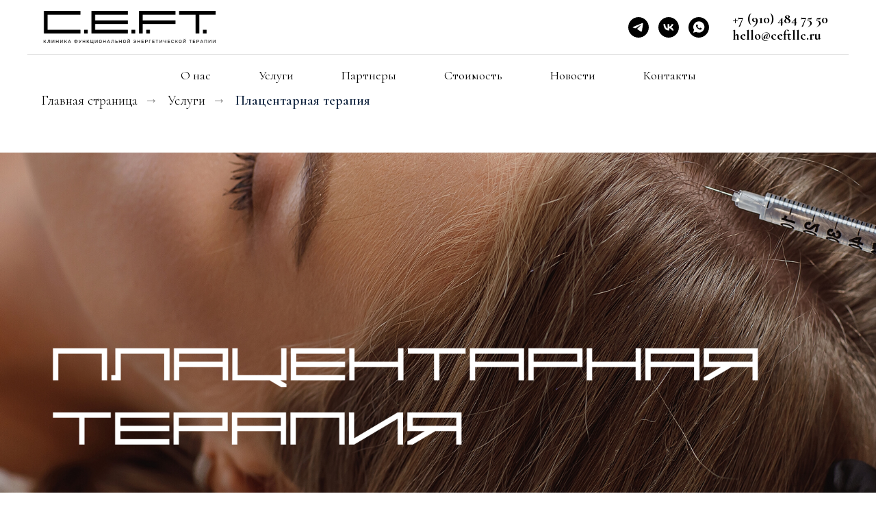

--- FILE ---
content_type: text/html; charset=UTF-8
request_url: https://ceftllc.ru/placenta
body_size: 13051
content:
<!DOCTYPE html> <html> <head> <meta charset="utf-8" /> <meta http-equiv="Content-Type" content="text/html; charset=utf-8" /> <meta name="viewport" content="width=device-width, initial-scale=1.0" /> <!--metatextblock--> <title> Плацентарная терапия — в Москве | C.E.F.T. </title> <meta name="description" content="Процедура плацентарная терапия препаратами «Лаеннек», «Мэлсмон», Curacen. Узнайте цену и запишитесь на сайте или по телефону: +7 (910) 484-75-50" /> <meta property="og:url" content="https://ceftllc.ru/placenta" /> <meta property="og:title" content="Плацентарная терапия" /> <meta property="og:description" content="" /> <meta property="og:type" content="website" /> <meta property="og:image" content="https://thb.tildacdn.com/tild3138-3466-4464-a638-343737353531/-/resize/504x/_CEFT___2.png" /> <link rel="canonical" href="https://ceftllc.ru/placenta"> <!--/metatextblock--> <meta name="format-detection" content="telephone=no" /> <meta http-equiv="x-dns-prefetch-control" content="on"> <link rel="dns-prefetch" href="https://ws.tildacdn.com"> <link rel="dns-prefetch" href="https://static.tildacdn.com"> <link rel="shortcut icon" href="https://static.tildacdn.com/tild3134-3137-4733-b965-363364313362/_CEFT___1_1.png" type="image/x-icon" /> <!-- Assets --> <script src="https://neo.tildacdn.com/js/tilda-fallback-1.0.min.js" async charset="utf-8"></script> <link rel="stylesheet" href="https://static.tildacdn.com/css/tilda-grid-3.0.min.css" type="text/css" media="all" onerror="this.loaderr='y';"/> <link rel="stylesheet" href="https://static.tildacdn.com/ws/project7985150/tilda-blocks-page40670279.min.css?t=1752857104" type="text/css" media="all" onerror="this.loaderr='y';" /> <link rel="preconnect" href="https://fonts.gstatic.com"> <link href="https://fonts.googleapis.com/css2?family=Cormorant:wght@300;400;500;600;700&subset=latin,cyrillic" rel="stylesheet"> <link rel="stylesheet" href="https://static.tildacdn.com/css/tilda-forms-1.0.min.css" type="text/css" media="all" onerror="this.loaderr='y';" /> <script nomodule src="https://static.tildacdn.com/js/tilda-polyfill-1.0.min.js" charset="utf-8"></script> <script type="text/javascript">function t_onReady(func) {if(document.readyState!='loading') {func();} else {document.addEventListener('DOMContentLoaded',func);}}
function t_onFuncLoad(funcName,okFunc,time) {if(typeof window[funcName]==='function') {okFunc();} else {setTimeout(function() {t_onFuncLoad(funcName,okFunc,time);},(time||100));}}function t_throttle(fn,threshhold,scope) {return function() {fn.apply(scope||this,arguments);};}</script> <script src="https://static.tildacdn.com/js/jquery-1.10.2.min.js" charset="utf-8" onerror="this.loaderr='y';"></script> <script src="https://static.tildacdn.com/js/tilda-scripts-3.0.min.js" charset="utf-8" defer onerror="this.loaderr='y';"></script> <script src="https://static.tildacdn.com/ws/project7985150/tilda-blocks-page40670279.min.js?t=1752857104" charset="utf-8" async onerror="this.loaderr='y';"></script> <script src="https://static.tildacdn.com/js/tilda-lazyload-1.0.min.js" charset="utf-8" async onerror="this.loaderr='y';"></script> <script src="https://static.tildacdn.com/js/hammer.min.js" charset="utf-8" async onerror="this.loaderr='y';"></script> <script src="https://static.tildacdn.com/js/tilda-forms-1.0.min.js" charset="utf-8" async onerror="this.loaderr='y';"></script> <script src="https://static.tildacdn.com/js/tilda-menu-1.0.min.js" charset="utf-8" async onerror="this.loaderr='y';"></script> <script src="https://static.tildacdn.com/js/tilda-skiplink-1.0.min.js" charset="utf-8" async onerror="this.loaderr='y';"></script> <script src="https://static.tildacdn.com/js/tilda-events-1.0.min.js" charset="utf-8" async onerror="this.loaderr='y';"></script> <!-- nominify begin --><script type="application/ld+json">
{
	"@context": "http://schema.org/",
	"@type": "Organization",
	"name": "C.E.F.T",
	"logo": "https://static.tildacdn.com/tild3861-6636-4738-b634-353034366164/_CEFT___1.png",
	"url": "https://ceftllc.ru/",
	"address": {
		"@type": "PostalAddress",
		"streetAddress": "ул. Пречистенка, д. 33/19, стр.1",
		"addressLocality": "Москва",
		"postalCode": "119034",
		"addressCountry": "Russian Federation"
	}
}
</script> <script type="application/ld+json">
{
	"@context": "http://schema.org/",
	"@type": "LocalBusiness",
	"name": "C.E.F.T",
	"image": "https://static.tildacdn.com/tild3861-6636-4738-b634-353034366164/_CEFT___1.png",
	"telephone": "+7 (910) 484-75-50",
	"url": "https://ceftllc.ru/",
	"address": {
		"@type": "PostalAddress",
		"streetAddress": "ул. Весенняя, д. 2, корпус 6, 1 этаж",
		"addressLocality": "р/п Заречье",
		"addressRegion": "Московская область",
		"postalCode": "143085",
		"addressCountry": "Russian Federation"
	},
	"openingHoursSpecification": [
		{
			"@type": "OpeningHoursSpecification",
			"dayOfWeek": ["Monday", "Tuesday", "Wednesday", "Thursday", "Friday", "Saturday", "Sunday"],
			"opens": "08:30",
			"closes": "20:29"
		}
	]
}
</script> <script type="application/ld+json">
{
	"@context": "http://schema.org/",
	"@type": "Product",
	"name": "Эндосфера лица",
	"image": "https://static.tildacdn.com/tild3139-3838-4663-b732-316134643934/Frame_19.png",
	"description": "Эндосфера-терапия – инновационная методика коррекции фигуры, решения проблем целлюлита, улучшения кровообращения и лимфотока.",
	"brand": {
		"@type": "Brand",
		"name": "CEFT"
	},
	"offers": {
		"@type": "Offer",
		"priceCurrency": "RUB",
		"price": "5500",
		"url": "https://ceftllc.ru/endosphera",
		"itemCondition": "https://schema.org/NewCondition"
	}
}
</script> <script type="application/ld+json">
{
	"@context": "http://schema.org/",
	"@type": "Product",
	"name": "Эндосфера тела",
	"image": "https://optim.tildacdn.com/tild3264-6332-4539-b165-363465343730/-/format/webp/Frame_20.png",
	"description": "Эндосфера-терапия – инновационная методика коррекции фигуры, решения проблем целлюлита, улучшения кровообращения и лимфотока.",
	"brand": {
		"@type": "Brand",
		"name": "CEFT"
	},
	"offers": {
		"@type": "Offer",
		"priceCurrency": "RUB",
		"price": "7500",
		"url": "https://ceftllc.ru/endosphera/endosphera-tela",
		"itemCondition": "https://schema.org/NewCondition"
	}
}
</script> <script type="application/ld+json">
{
	"@context": "http://schema.org/",
	"@type": "Product",
	"name": "Лазерная эпиляция бикини",
	"image": "https://static.tildacdn.com/tild3130-3766-4338-b866-646437383632/Frame_22.png",
	"description": "Инновационная лазерная система с технологией комбинации трёх длин волн (александрит, диод и неодим) в одном луче Soprano Titanium — это передовая технология в решении проблемы удаления лишних волос.",
	"brand": {
		"@type": "Brand",
		"name": "CEFT"
	},
	"offers": {
		"@type": "Offer",
		"priceCurrency": "RUB",
		"price": "2800",
		"url": "https://ceftllc.ru/epilyacia/epilyacia-bikini",
		"itemCondition": "https://schema.org/NewCondition"
	}
}
</script> <script type="application/ld+json">
{
	"@context": "http://schema.org/",
	"@type": "Product",
	"name": "Лазерная эпиляция лица",
	"image": "https://static.tildacdn.com/tild3162-3030-4264-b835-333233623130/Frame_24.png",
	"description": "Инновационная лазерная система с технологией комбинации трёх длин волн (александрит, диод и неодим) в одном луче Soprano Titanium — это передовая технология в решении проблемы удаления лишних волос.",
	"brand": {
		"@type": "Brand",
		"name": "CEFT"
	},
	"offers": {
		"@type": "Offer",
		"priceCurrency": "RUB",
		"price": "1000",
		"url": "https://ceftllc.ru/epilyacia/epilyacia-lica",
		"itemCondition": "https://schema.org/NewCondition"
	}
}
</script> <script type="application/ld+json">
{
	"@context": "http://schema.org/",
	"@type": "Product",
	"name": "Лазерная эпиляция ног",
	"image": "https://static.tildacdn.com/tild6136-3966-4031-a532-316635663962/Frame_23.png",
	"description": "Инновационная лазерная система с технологией комбинации трёх длин волн (александрит, диод и неодим) в одном луче Soprano Titanium — это передовая технология в решении проблемы удаления лишних волос.",
	"brand": {
		"@type": "Brand",
		"name": "CEFT"
	},
	"offers": {
		"@type": "Offer",
		"priceCurrency": "RUB",
		"price": "1000",
		"url": "https://ceftllc.ru/epilyacia/epilyacia-nog",
		"itemCondition": "https://schema.org/NewCondition"
	}
}
</script> <script type="application/ld+json">
{
	"@context": "http://schema.org/",
	"@type": "Product",
	"name": "Лазерная эпиляция подмышек",
	"image": "https://static.tildacdn.com/tild3961-3038-4034-a137-316362303262/Frame_28.png",
	"description": "Инновационная лазерная система с технологией комбинации трёх длин волн (александрит, диод и неодим) в одном луче Soprano Titanium — это передовая технология в решении проблемы удаления лишних волос.",
	"brand": {
		"@type": "Brand",
		"name": "CEFT"
	},
	"offers": {
		"@type": "Offer",
		"priceCurrency": "RUB",
		"price": "3000",
		"url": "https://ceftllc.ru/epilyacia/epilyacia-podmushek",
		"itemCondition": "https://schema.org/NewCondition"
	}
}
</script> <script type="application/ld+json">
{
	"@context": "http://schema.org/",
	"@type": "Product",
	"name": "Лазерная эпиляция тела",
	"image": "https://static.tildacdn.com/tild6238-3434-4336-a331-646331643163/Frame_20.png",
	"description": "Инновационная лазерная система с технологией комбинации трёх длин волн (александрит, диод и неодим) в одном луче Soprano Titanium — это передовая технология в решении проблемы удаления лишних волос.",
	"brand": {
		"@type": "Brand",
		"name": "CEFT"
	},
	"offers": {
		"@type": "Offer",
		"priceCurrency": "RUB",
		"price": "1500.02",
		"url": "https://ceftllc.ru/epilyacia/epilyacia-tela",
		"itemCondition": "https://schema.org/NewCondition"
	}
}
</script> <script type="application/ld+json">
{
	"@context": "http://schema.org/",
	"@type": "Product",
	"name": "Лазерная эпиляция рук",
	"image": "https://static.tildacdn.com/tild3163-6137-4463-b165-646131313630/Frame_26.png",
	"description": "Инновационная лазерная система с технологией комбинации трёх длин волн (александрит, диод и неодим) в одном луче Soprano Titanium — это передовая технология в решении проблемы удаления лишних волос.",
	"brand": {
		"@type": "Brand",
		"name": "CEFT"
	},
	"offers": {
		"@type": "Offer",
		"priceCurrency": "RUB",
		"price": "5000",
		"url": "https://ceftllc.ru/epilyacia/epilyacia-ruk",
		"itemCondition": "https://schema.org/NewCondition"
	}
}
</script> <script type="application/ld+json">
{
	"@context": "http://schema.org/",
	"@type": "Product",
	"name": "Лазерная эпиляция над губой",
	"image": "https://static.tildacdn.com/tild6134-3033-4636-b437-303039373539/Frame_27.png",
	"description": "Инновационная лазерная система с технологией комбинации трёх длин волн (александрит, диод и неодим) в одном луче Soprano Titanium — это передовая технология в решении проблемы удаления лишних волос.",
	"brand": {
		"@type": "Brand",
		"name": "CEFT"
	},
	"offers": {
		"@type": "Offer",
		"priceCurrency": "RUB",
		"price": "1800",
		"url": "https://ceftllc.ru/epilyacia/epilyacia-nad-guboy",
		"itemCondition": "https://schema.org/NewCondition"
	}
}
</script> <script type="application/ld+json">
{
	"@context": "http://schema.org/",
	"@type": "Product",
	"name": "Дермадроп",
	"image": "https://static.tildacdn.com/tild3764-3330-4737-b731-656462356639/15_.png",
	"description": "Dermadrop — единственная доказанная технология, которая позволяет вводить гиалуроновую кислоту, витамины и активные ингредиенты в глубокие слои кожи без инъекций.",
	"brand": {
		"@type": "Brand",
		"name": "CEFT"
	},
	"offers": {
		"@type": "Offer",
		"priceCurrency": "RUB",
		"price": "1500",
		"url": "https://ceftllc.ru/dermadrop",
		"itemCondition": "https://schema.org/NewCondition"
	}
}
</script> <script type="application/ld+json">
{
	"@context": "http://schema.org/",
	"@type": "Product",
	"name": "Пилатес",
	"image": "https://optim.tildacdn.com/tild6637-6665-4363-b164-653131303730/-/format/webp/17_.png",
	"description": "Регулярные тренировки помогут Вам укрепить мышечный корсет, улучшить осанку, повысить гибкость, координацию и выносливость, привести тело в форму.",
	"brand": {
		"@type": "Brand",
		"name": "CEFT"
	},
	"offers": {
		"@type": "Offer",
		"priceCurrency": "RUB",
		"price": "4000",
		"url": "https://ceftllc.ru/pilates",
		"itemCondition": "https://schema.org/NewCondition"
	}
}
</script><!-- nominify end --><script type="text/javascript">window.dataLayer=window.dataLayer||[];</script> <!-- Google Tag Manager --> <script type="text/javascript">(function(w,d,s,l,i){w[l]=w[l]||[];w[l].push({'gtm.start':new Date().getTime(),event:'gtm.js'});var f=d.getElementsByTagName(s)[0],j=d.createElement(s),dl=l!='dataLayer'?'&l='+l:'';j.async=true;j.src='https://www.googletagmanager.com/gtm.js?id='+i+dl;f.parentNode.insertBefore(j,f);})(window,document,'script','dataLayer','GTM-K44XF5ZZ');</script> <!-- End Google Tag Manager --> <script type="text/javascript">(function() {if((/bot|google|yandex|baidu|bing|msn|duckduckbot|teoma|slurp|crawler|spider|robot|crawling|facebook/i.test(navigator.userAgent))===false&&typeof(sessionStorage)!='undefined'&&sessionStorage.getItem('visited')!=='y'&&document.visibilityState){var style=document.createElement('style');style.type='text/css';style.innerHTML='@media screen and (min-width: 980px) {.t-records {opacity: 0;}.t-records_animated {-webkit-transition: opacity ease-in-out .2s;-moz-transition: opacity ease-in-out .2s;-o-transition: opacity ease-in-out .2s;transition: opacity ease-in-out .2s;}.t-records.t-records_visible {opacity: 1;}}';document.getElementsByTagName('head')[0].appendChild(style);function t_setvisRecs(){var alr=document.querySelectorAll('.t-records');Array.prototype.forEach.call(alr,function(el) {el.classList.add("t-records_animated");});setTimeout(function() {Array.prototype.forEach.call(alr,function(el) {el.classList.add("t-records_visible");});sessionStorage.setItem("visited","y");},400);}
document.addEventListener('DOMContentLoaded',t_setvisRecs);}})();</script></head> <body class="t-body" style="margin:0;"> <!--allrecords--> <div id="allrecords" class="t-records" data-hook="blocks-collection-content-node" data-tilda-project-id="7985150" data-tilda-page-id="40670279" data-tilda-page-alias="placenta" data-tilda-formskey="e6232c2ae035a432f81ab28727985150" data-tilda-cookie="no" data-tilda-lazy="yes" data-tilda-root-zone="com" data-tilda-project-headcode="yes" data-tilda-project-country="RU"> <!--header--> <header id="t-header" class="t-records" data-hook="blocks-collection-content-node" data-tilda-project-id="7985150" data-tilda-page-id="40668745" data-tilda-formskey="e6232c2ae035a432f81ab28727985150" data-tilda-cookie="no" data-tilda-lazy="yes" data-tilda-root-zone="com" data-tilda-project-headcode="yes" data-tilda-project-country="RU"> <div id="rec657739888" class="r t-rec t-rec_pb_15" style="padding-bottom:15px; " data-animationappear="off" data-record-type="967"> <!-- T967 --> <div id="nav657739888marker"></div> <div class="tmenu-mobile"> <div class="tmenu-mobile__container"> <div class="tmenu-mobile__text t-name t-name_md" field="menu_mob_title">&nbsp;</div> <button type="button"
class="t-menuburger t-menuburger_first "
aria-label="Навигационное меню"
aria-expanded="false"> <span style="background-color:#000;"></span> <span style="background-color:#000;"></span> <span style="background-color:#000;"></span> <span style="background-color:#000;"></span> </button> <script>function t_menuburger_init(recid) {var rec=document.querySelector('#rec' + recid);if(!rec) return;var burger=rec.querySelector('.t-menuburger');if(!burger) return;var isSecondStyle=burger.classList.contains('t-menuburger_second');if(isSecondStyle&&!window.isMobile&&!('ontouchend' in document)) {burger.addEventListener('mouseenter',function() {if(burger.classList.contains('t-menuburger-opened')) return;burger.classList.remove('t-menuburger-unhovered');burger.classList.add('t-menuburger-hovered');});burger.addEventListener('mouseleave',function() {if(burger.classList.contains('t-menuburger-opened')) return;burger.classList.remove('t-menuburger-hovered');burger.classList.add('t-menuburger-unhovered');setTimeout(function() {burger.classList.remove('t-menuburger-unhovered');},300);});}
burger.addEventListener('click',function() {if(!burger.closest('.tmenu-mobile')&&!burger.closest('.t450__burger_container')&&!burger.closest('.t466__container')&&!burger.closest('.t204__burger')&&!burger.closest('.t199__js__menu-toggler')) {burger.classList.toggle('t-menuburger-opened');burger.classList.remove('t-menuburger-unhovered');}});var menu=rec.querySelector('[data-menu="yes"]');if(!menu) return;var menuLinks=menu.querySelectorAll('.t-menu__link-item');var submenuClassList=['t978__menu-link_hook','t978__tm-link','t966__tm-link','t794__tm-link','t-menusub__target-link'];Array.prototype.forEach.call(menuLinks,function(link) {link.addEventListener('click',function() {var isSubmenuHook=submenuClassList.some(function(submenuClass) {return link.classList.contains(submenuClass);});if(isSubmenuHook) return;burger.classList.remove('t-menuburger-opened');});});menu.addEventListener('clickedAnchorInTooltipMenu',function() {burger.classList.remove('t-menuburger-opened');});}
t_onReady(function() {t_onFuncLoad('t_menuburger_init',function(){t_menuburger_init('657739888');});});</script> <style>.t-menuburger{position:relative;flex-shrink:0;width:28px;height:20px;padding:0;border:none;background-color:transparent;outline:none;-webkit-transform:rotate(0deg);transform:rotate(0deg);transition:transform .5s ease-in-out;cursor:pointer;z-index:999;}.t-menuburger span{display:block;position:absolute;width:100%;opacity:1;left:0;-webkit-transform:rotate(0deg);transform:rotate(0deg);transition:.25s ease-in-out;height:3px;background-color:#000;}.t-menuburger span:nth-child(1){top:0px;}.t-menuburger span:nth-child(2),.t-menuburger span:nth-child(3){top:8px;}.t-menuburger span:nth-child(4){top:16px;}.t-menuburger__big{width:42px;height:32px;}.t-menuburger__big span{height:5px;}.t-menuburger__big span:nth-child(2),.t-menuburger__big span:nth-child(3){top:13px;}.t-menuburger__big span:nth-child(4){top:26px;}.t-menuburger__small{width:22px;height:14px;}.t-menuburger__small span{height:2px;}.t-menuburger__small span:nth-child(2),.t-menuburger__small span:nth-child(3){top:6px;}.t-menuburger__small span:nth-child(4){top:12px;}.t-menuburger-opened span:nth-child(1){top:8px;width:0%;left:50%;}.t-menuburger-opened span:nth-child(2){-webkit-transform:rotate(45deg);transform:rotate(45deg);}.t-menuburger-opened span:nth-child(3){-webkit-transform:rotate(-45deg);transform:rotate(-45deg);}.t-menuburger-opened span:nth-child(4){top:8px;width:0%;left:50%;}.t-menuburger-opened.t-menuburger__big span:nth-child(1){top:6px;}.t-menuburger-opened.t-menuburger__big span:nth-child(4){top:18px;}.t-menuburger-opened.t-menuburger__small span:nth-child(1),.t-menuburger-opened.t-menuburger__small span:nth-child(4){top:6px;}@media (hover),(min-width:0\0){.t-menuburger_first:hover span:nth-child(1){transform:translateY(1px);}.t-menuburger_first:hover span:nth-child(4){transform:translateY(-1px);}.t-menuburger_first.t-menuburger__big:hover span:nth-child(1){transform:translateY(3px);}.t-menuburger_first.t-menuburger__big:hover span:nth-child(4){transform:translateY(-3px);}}.t-menuburger_second span:nth-child(2),.t-menuburger_second span:nth-child(3){width:80%;left:20%;right:0;}@media (hover),(min-width:0\0){.t-menuburger_second.t-menuburger-hovered span:nth-child(2),.t-menuburger_second.t-menuburger-hovered span:nth-child(3){animation:t-menuburger-anim 0.3s ease-out normal forwards;}.t-menuburger_second.t-menuburger-unhovered span:nth-child(2),.t-menuburger_second.t-menuburger-unhovered span:nth-child(3){animation:t-menuburger-anim2 0.3s ease-out normal forwards;}}.t-menuburger_second.t-menuburger-opened span:nth-child(2),.t-menuburger_second.t-menuburger-opened span:nth-child(3){left:0;right:0;width:100%!important;}.t-menuburger_third span:nth-child(4){width:70%;left:unset;right:0;}@media (hover),(min-width:0\0){.t-menuburger_third:not(.t-menuburger-opened):hover span:nth-child(4){width:100%;}}.t-menuburger_third.t-menuburger-opened span:nth-child(4){width:0!important;right:50%;}.t-menuburger_fourth{height:12px;}.t-menuburger_fourth.t-menuburger__small{height:8px;}.t-menuburger_fourth.t-menuburger__big{height:18px;}.t-menuburger_fourth span:nth-child(2),.t-menuburger_fourth span:nth-child(3){top:4px;opacity:0;}.t-menuburger_fourth span:nth-child(4){top:8px;}.t-menuburger_fourth.t-menuburger__small span:nth-child(2),.t-menuburger_fourth.t-menuburger__small span:nth-child(3){top:3px;}.t-menuburger_fourth.t-menuburger__small span:nth-child(4){top:6px;}.t-menuburger_fourth.t-menuburger__small span:nth-child(2),.t-menuburger_fourth.t-menuburger__small span:nth-child(3){top:3px;}.t-menuburger_fourth.t-menuburger__small span:nth-child(4){top:6px;}.t-menuburger_fourth.t-menuburger__big span:nth-child(2),.t-menuburger_fourth.t-menuburger__big span:nth-child(3){top:6px;}.t-menuburger_fourth.t-menuburger__big span:nth-child(4){top:12px;}@media (hover),(min-width:0\0){.t-menuburger_fourth:not(.t-menuburger-opened):hover span:nth-child(1){transform:translateY(1px);}.t-menuburger_fourth:not(.t-menuburger-opened):hover span:nth-child(4){transform:translateY(-1px);}.t-menuburger_fourth.t-menuburger__big:not(.t-menuburger-opened):hover span:nth-child(1){transform:translateY(3px);}.t-menuburger_fourth.t-menuburger__big:not(.t-menuburger-opened):hover span:nth-child(4){transform:translateY(-3px);}}.t-menuburger_fourth.t-menuburger-opened span:nth-child(1),.t-menuburger_fourth.t-menuburger-opened span:nth-child(4){top:4px;}.t-menuburger_fourth.t-menuburger-opened span:nth-child(2),.t-menuburger_fourth.t-menuburger-opened span:nth-child(3){opacity:1;}@keyframes t-menuburger-anim{0%{width:80%;left:20%;right:0;}50%{width:100%;left:0;right:0;}100%{width:80%;left:0;right:20%;}}@keyframes t-menuburger-anim2{0%{width:80%;left:0;}50%{width:100%;right:0;left:0;}100%{width:80%;left:20%;right:0;}}</style> </div> </div> <style>.tmenu-mobile{background-color:#111;display:none;width:100%;top:0;z-index:990;}.tmenu-mobile_positionfixed{position:fixed;}.tmenu-mobile__text{color:#fff;}.tmenu-mobile__container{min-height:64px;padding:20px;position:relative;box-sizing:border-box;display:-webkit-flex;display:-ms-flexbox;display:flex;-webkit-align-items:center;-ms-flex-align:center;align-items:center;-webkit-justify-content:space-between;-ms-flex-pack:justify;justify-content:space-between;}.tmenu-mobile__list{display:block;}.tmenu-mobile__burgerlogo{display:inline-block;font-size:24px;font-weight:400;white-space:nowrap;vertical-align:middle;}.tmenu-mobile__imglogo{height:auto;display:block;max-width:300px!important;box-sizing:border-box;padding:0;margin:0 auto;}@media screen and (max-width:980px){.tmenu-mobile__menucontent_hidden{display:none;height:100%;}.tmenu-mobile{display:block;}}@media screen and (max-width:980px){#rec657739888 .t-menuburger{-webkit-order:1;-ms-flex-order:1;order:1;}}</style> <div id="nav657739888" class="t967 t967__positionfixed tmenu-mobile__menucontent_hidden" style="background-color: rgba(255,255,255,1); " data-bgcolor-hex="#ffffff" data-bgcolor-rgba="rgba(255,255,255,1)" data-navmarker="nav657739888marker" data-appearoffset="" data-bgopacity-two="" data-menushadow="" data-menushadow-css="" data-bgopacity="1" data-menu-items-align="center" data-menu="yes"> <div class="t967__maincontainer "> <div class="t967__top" style=""> <div class="t967__logo"> <div style="display: block;"> <a href="/"> <img class="t967__imglogo "
src="https://static.tildacdn.com/tild3861-6636-4738-b634-353034366164/_CEFT___1.png"
imgfield="img"
style="min-width:150px;"
alt=""> </a> </div> </div> <nav class="t967__listwrapper t967__mobilelist"> <ul role="list" class="t967__list"> <li class="t967__list-item"
style="padding:0 35px 0 0;"> <a class="t-menu__link-item"
href="/o_nas" data-menu-submenu-hook="" data-menu-item-number="1">
О нас
</a> </li> <li class="t967__list-item"
style="padding:0 35px;"> <a class="t-menu__link-item"
href="/uslugi" data-menu-submenu-hook="" data-menu-item-number="2">
Услуги
</a> </li> <li class="t967__list-item"
style="padding:0 35px;"> <a class="t-menu__link-item"
href="/partnery" data-menu-submenu-hook="" data-menu-item-number="3">
Партнеры
</a> </li> <li class="t967__list-item"
style="padding:0 35px;"> <a class="t-menu__link-item"
href="/stoimost" data-menu-submenu-hook="" data-menu-item-number="4">
Стоимость
</a> </li> <li class="t967__list-item"
style="padding:0 35px;"> <a class="t-menu__link-item"
href="/novosti" data-menu-submenu-hook="" data-menu-item-number="5">
Новости
</a> </li> <li class="t967__list-item"
style="padding:0 0 0 35px;"> <a class="t-menu__link-item"
href="/contakty" data-menu-submenu-hook="" data-menu-item-number="6">
Контакты
</a> </li> </ul> </nav> <div class="t967__additionalwrapper"> <div class="t-sociallinks"> <ul role="list" class="t-sociallinks__wrapper" aria-label="Соц. сети"> <!-- new soclinks --><li class="t-sociallinks__item t-sociallinks__item_telegram"><a href="https://t.me/CEFT_LLC" target="_blank" rel="nofollow" aria-label="telegram" style="width: 30px; height: 30px;"><svg class="t-sociallinks__svg" role="presentation" width=30px height=30px viewBox="0 0 100 100" fill="none"
xmlns="http://www.w3.org/2000/svg"> <path fill-rule="evenodd" clip-rule="evenodd"
d="M50 100c27.614 0 50-22.386 50-50S77.614 0 50 0 0 22.386 0 50s22.386 50 50 50Zm21.977-68.056c.386-4.38-4.24-2.576-4.24-2.576-3.415 1.414-6.937 2.85-10.497 4.302-11.04 4.503-22.444 9.155-32.159 13.734-5.268 1.932-2.184 3.864-2.184 3.864l8.351 2.577c3.855 1.16 5.91-.129 5.91-.129l17.988-12.238c6.424-4.38 4.882-.773 3.34.773l-13.49 12.882c-2.056 1.804-1.028 3.35-.129 4.123 2.55 2.249 8.82 6.364 11.557 8.16.712.467 1.185.778 1.292.858.642.515 4.111 2.834 6.424 2.319 2.313-.516 2.57-3.479 2.57-3.479l3.083-20.226c.462-3.511.993-6.886 1.417-9.582.4-2.546.705-4.485.767-5.362Z"
fill="#000000" /> </svg></a></li>&nbsp;<li class="t-sociallinks__item t-sociallinks__item_vk"><a href="https://vk.com/ceftclinic" target="_blank" rel="nofollow" aria-label="vk" style="width: 30px; height: 30px;"><svg class="t-sociallinks__svg" role="presentation" width=30px height=30px viewBox="0 0 100 100" fill="none"
xmlns="http://www.w3.org/2000/svg"> <path fill-rule="evenodd" clip-rule="evenodd"
d="M50 100c27.614 0 50-22.386 50-50S77.614 0 50 0 0 22.386 0 50s22.386 50 50 50ZM25 34c.406 19.488 10.15 31.2 27.233 31.2h.968V54.05c6.278.625 11.024 5.216 12.93 11.15H75c-2.436-8.87-8.838-13.773-12.836-15.647C66.162 47.242 71.783 41.62 73.126 34h-8.058c-1.749 6.184-6.932 11.805-11.867 12.336V34h-8.057v21.611C40.147 54.362 33.838 48.304 33.556 34H25Z"
fill="#000000" /> </svg></a></li>&nbsp;<li class="t-sociallinks__item t-sociallinks__item_whatsapp"><a href="https://wa.me/79104847550" target="_blank" rel="nofollow" aria-label="whatsapp" style="width: 30px; height: 30px;"><svg class="t-sociallinks__svg" role="presentation" width=30px height=30px viewBox="0 0 100 100" fill="none"
xmlns="http://www.w3.org/2000/svg"> <path fill-rule="evenodd" clip-rule="evenodd"
d="M50 100C77.6142 100 100 77.6142 100 50C100 22.3858 77.6142 0 50 0C22.3858 0 0 22.3858 0 50C0 77.6142 22.3858 100 50 100ZM69.7626 28.9928C64.6172 23.841 57.7739 21.0027 50.4832 21C35.4616 21 23.2346 33.2252 23.2292 48.2522C23.2274 53.0557 24.4823 57.7446 26.8668 61.8769L23 76L37.4477 72.2105C41.4282 74.3822 45.9107 75.5262 50.4714 75.528H50.4823C65.5029 75.528 77.7299 63.301 77.7363 48.2749C77.7408 40.9915 74.9089 34.1446 69.7626 28.9928ZM62.9086 53.9588C62.2274 53.6178 58.8799 51.9708 58.2551 51.7435C57.6313 51.5161 57.1766 51.4024 56.7228 52.0845C56.269 52.7666 54.964 54.2998 54.5666 54.7545C54.1692 55.2092 53.7718 55.2656 53.0915 54.9246C52.9802 54.8688 52.8283 54.803 52.6409 54.7217C51.6819 54.3057 49.7905 53.4855 47.6151 51.5443C45.5907 49.7382 44.2239 47.5084 43.8265 46.8272C43.4291 46.1452 43.7837 45.7769 44.1248 45.4376C44.3292 45.2338 44.564 44.9478 44.7987 44.662C44.9157 44.5194 45.0328 44.3768 45.146 44.2445C45.4345 43.9075 45.56 43.6516 45.7302 43.3049C45.7607 43.2427 45.7926 43.1776 45.8272 43.1087C46.0545 42.654 45.9409 42.2565 45.7708 41.9155C45.6572 41.6877 45.0118 40.1167 44.4265 38.6923C44.1355 37.984 43.8594 37.3119 43.671 36.8592C43.1828 35.687 42.6883 35.69 42.2913 35.6924C42.2386 35.6928 42.1876 35.6931 42.1386 35.6906C41.7421 35.6706 41.2874 35.667 40.8336 35.667C40.3798 35.667 39.6423 35.837 39.0175 36.5191C38.9773 36.5631 38.9323 36.6111 38.8834 36.6633C38.1738 37.4209 36.634 39.0648 36.634 42.2002C36.634 45.544 39.062 48.7748 39.4124 49.2411L39.415 49.2444C39.4371 49.274 39.4767 49.3309 39.5333 49.4121C40.3462 50.5782 44.6615 56.7691 51.0481 59.5271C52.6732 60.2291 53.9409 60.6475 54.9303 60.9612C56.5618 61.4796 58.046 61.4068 59.22 61.2313C60.5286 61.0358 63.2487 59.5844 63.8161 57.9938C64.3836 56.4033 64.3836 55.0392 64.2136 54.7554C64.0764 54.5258 63.7545 54.3701 63.2776 54.1395C63.1633 54.0843 63.0401 54.0247 62.9086 53.9588Z"
fill="#000000" /> </svg></a></li><!-- /new soclinks --> </ul> </div> <div class="t967__additional-descr t967__additionalitem" field="descr"><a href="tel:+7 (910) 484 75 50">+7 (910) 484 75 50</a><br /><a href="mailto:hello@ceftllc.ru">hello@ceftllc.ru</a></div> </div> </div> <div class="t967__bottom"> <div class="t967__middlelinewrapper"> <div class="t967__linewrapper"> <div
class="t-divider t967__horizontalline" data-divider-fieldset="color,bordersize,opacity"
style=" "></div> </div> </div> <div class="t967__bottomwrapper" style=""> <nav class="t967__listwrapper t967__desktoplist"> <ul role="list" class="t967__list t-menu__list t967__menualign_center" style=""> <li class="t967__list-item"
style="padding:0 35px 0 0;"> <a class="t-menu__link-item"
href="/o_nas" data-menu-submenu-hook="" data-menu-item-number="1">
О нас
</a> </li> <li class="t967__list-item"
style="padding:0 35px;"> <a class="t-menu__link-item"
href="/uslugi" data-menu-submenu-hook="" data-menu-item-number="2">
Услуги
</a> </li> <li class="t967__list-item"
style="padding:0 35px;"> <a class="t-menu__link-item"
href="/partnery" data-menu-submenu-hook="" data-menu-item-number="3">
Партнеры
</a> </li> <li class="t967__list-item"
style="padding:0 35px;"> <a class="t-menu__link-item"
href="/stoimost" data-menu-submenu-hook="" data-menu-item-number="4">
Стоимость
</a> </li> <li class="t967__list-item"
style="padding:0 35px;"> <a class="t-menu__link-item"
href="/novosti" data-menu-submenu-hook="" data-menu-item-number="5">
Новости
</a> </li> <li class="t967__list-item"
style="padding:0 0 0 35px;"> <a class="t-menu__link-item"
href="/contakty" data-menu-submenu-hook="" data-menu-item-number="6">
Контакты
</a> </li> </ul> </nav> </div> </div> </div> </div> <style>@media screen and (max-width:980px){#rec657739888 .tmenu-mobile{background-color:#ffffff;}}</style> <script>t_onReady(function() {t_onFuncLoad('t967_setLogoPadding',function() {t967_setLogoPadding('657739888');});});t_onReady(function() {t_onFuncLoad('t_menu__highlightActiveLinks',function() {t_menu__highlightActiveLinks('.t967__desktoplist .t967__list-item a');});t_onFuncLoad('t_menu__findAnchorLinks',function() {t_menu__findAnchorLinks('657739888','.t967__desktoplist .t967__list-item a');});});t_onFuncLoad('t_menu__setBGcolor',function() {window.addEventListener('resize',t_throttle(function() {t_menu__setBGcolor('657739888','.t967');}));});t_onReady(function() {t_onFuncLoad('t_menu__setBGcolor',function() {t_menu__setBGcolor('657739888','.t967');});t_onFuncLoad('t_menu__interactFromKeyboard',function() {t_menu__interactFromKeyboard('657739888');});});</script> <script>t_onReady(function() {var rec=document.querySelector('#rec657739888');if(!rec) return;var wrapperBlock=rec.querySelector('.t967');if(!wrapperBlock) return;t_onFuncLoad('t_menu__createMobileMenu',function() {t_menu__createMobileMenu('657739888','.t967');});});</script> <style>#rec657739888 .t-menu__link-item{}@supports (overflow:-webkit-marquee) and (justify-content:inherit){#rec657739888 .t-menu__link-item,#rec657739888 .t-menu__link-item.t-active{opacity:1 !important;}}</style> <style> #rec657739888 .t967 a.t-menu__link-item{font-weight:400;}#rec657739888 .t967__additional-descr{font-size:20px;color:#000000;font-weight:700;}#rec657739888 .t967__additional-langs__lang a{font-weight:400;}</style> <!--[if IE 8]> <style>#rec657739888 .t967{filter:progid:DXImageTransform.Microsoft.gradient(startColorStr='#D9ffffff',endColorstr='#D9ffffff');}</style> <![endif]--> </div> </header> <!--/header--> <div id="rec696253163" class="r t-rec t-rec_pt_120 t-rec_pb_0" style="padding-top:120px;padding-bottom:0px; " data-animationappear="off" data-record-type="758"> <!-- t758 --> <div class="t758"> <div class="t-container"> <div class="t758__col t-col t-col_12 "> <div class="t758__wrapper t-align_left"> <ul class="t758__list"> <li class="t758__list_item"> <div class="t758__link-item__wrapper"> <a class="t-menu__link-item " href="/">
Главная страница
</a> </div> <span class="t758__breadcrumb-divider">→</span> </li> <li class="t758__list_item"> <div class="t758__link-item__wrapper"><a class="t-menu__link-item " href="/uslugi">Услуги</a></div> <span class="t758__breadcrumb-divider">→</span> </li> <li class="t758__list_item"> <div class="t758__link-item__wrapper"><div class="t-menu__link-item t758__link-item_active">Плацентарная терапия</div></div> </li> </ul> </div> </div> </div> </div> <style>#rec696253163 .t758__link-item_active{color:#122540 !important;font-weight:600 !important;}</style> <style>#rec696253163 .t758__breadcrumb-divider{color:#858585;}#rec696253163 .t758 .t-menu__link-item{-webkit-transition:color 0.3s ease-in-out,opacity 0.3s ease-in-out;transition:color 0.3s ease-in-out,opacity 0.3s ease-in-out;}#rec696253163 .t758 .t-menu__link-item:hover{color:#9e9e9e !important;}#rec696253163 .t758 .t-menu__link-item:focus-visible{color:#9e9e9e !important;}</style> <style>#rec696253163 .t758__link-item__wrapper{min-height:24px;}#rec696253163 .t-menu__link-item{min-height:24px;line-height:24px;}#rec696253163 .t758__breadcrumb-divider{height:24px;line-height:24px;}#rec696253163 .t758__list-item__icon{margin-top:2.5px;}</style> <style> #rec696253163 .t758__link-item__wrapper .t-menu__link-item{font-size:20px;font-weight:300;font-family:'Cormorant';}</style> <style> #rec696253163 .t758__breadcrumb-divider{font-size:20px;font-weight:300;font-family:'Cormorant';}</style> </div> <div id="rec657763887" class="r t-rec t-rec_pt_60 t-rec_pb_30" style="padding-top:60px;padding-bottom:30px; " data-record-type="3"> <!-- T107 --> <div class="t107"> <div class="t-align_center" itemscope itemtype="http://schema.org/ImageObject"> <meta itemprop="image" content="https://static.tildacdn.com/tild3138-3466-4464-a638-343737353531/_CEFT___2.png"> <img class="t-img t-width t107__widthauto"
src="https://thb.tildacdn.com/tild3138-3466-4464-a638-343737353531/-/empty/_CEFT___2.png" data-original="https://static.tildacdn.com/tild3138-3466-4464-a638-343737353531/_CEFT___2.png"
imgfield="img"
alt=""> </div> </div> <style> #rec657763887 .t107__title{color:#122540;}@media screen and (min-width:480px){#rec657763887 .t107__title{font-size:30px;}}</style> </div> <div id="rec657763888" class="r t-rec t-rec_pt_0 t-rec_pb_0" style="padding-top:0px;padding-bottom:0px; " data-animationappear="off" data-record-type="690"> <!-- t690 --> <div class="t690"> <div class="t-container"> <div class="t-col t-col_11 t-prefix_1"> <form
id="form657763888" name='form657763888' role="form" action='' method='POST' data-formactiontype="2" data-inputbox=".t-input-group" 
class="t-form js-form-proccess t-form_inputs-total_4 " data-success-callback="t690_onSuccess"> <input type="hidden" name="formservices[]" value="7e9c63e83120de9e35c5fd6d1eb38ad1" class="js-formaction-services"> <input type="hidden" name="formservices[]" value="031623c3aea2c8b50cb7cd8f48edbaa9" class="js-formaction-services"> <input type="hidden" name="formservices[]" value="5000345d5a3ca1ab6c6a4dcddabc61b2" class="js-formaction-services"> <input type="hidden" name="formservices[]" value="05de7b539aa792e4ba63603596208605" class="js-formaction-services"> <!-- @classes t-title t-text t-btn --> <div class="js-successbox t-form__successbox t-text t-text_md"
aria-live="polite"
style="display:none;"></div> <div class="t-form__inputsbox"> <div
class=" t-input-group t-input-group_nm " data-input-lid="2272200896060" data-field-type="nm" data-field-name="Name"> <div class="t-input-block " style="border-radius:30px;"> <input
type="text"
autocomplete="name"
name="Name"
id="input_2272200896060"
class="t-input js-tilda-rule"
value=""
placeholder="ФИО" data-tilda-req="1" aria-required="true" data-tilda-rule="name"
aria-describedby="error_2272200896060"
style="color:#000000;border:1px solid #000000;border-radius:30px;"> </div> <div class="t-input-error" aria-live="polite" id="error_2272200896060"></div> </div> <div
class=" t-input-group t-input-group_ph " data-input-lid="2272200896061" data-field-type="ph" data-field-name="Phone"> <div class="t-input-block " style="border-radius:30px;"> <input
type="tel"
autocomplete="tel"
name="Phone"
id="input_2272200896061"
class="t-input js-tilda-rule"
value=""
placeholder="+7" data-tilda-req="1" aria-required="true" data-tilda-rule="phone"
pattern="[0-9]*"
aria-describedby="error_2272200896061"
style="color:#000000;border:1px solid #000000;border-radius:30px;"> </div> <div class="t-input-error" aria-live="polite" id="error_2272200896061"></div> </div> <div
class=" t-input-group t-input-group_da " data-input-lid="2272200896062" data-field-async="true" data-field-type="da" data-field-name="Date"> <div class="t-input-block " style="border-radius:30px;"> <div class="t-datepicker__wrapper"> <input
type="text"
name="Date"
id="input_2272200896062"
class="t-input t-datepicker js-tilda-rule js-tilda-mask"
value=""
placeholder="Дата" data-tilda-req="1" aria-required="true" data-tilda-rule="date" data-tilda-dateformat="DD-MM-YYYY" data-tilda-datediv="dash" data-tilda-mask="99-99-9999"
style="color:#000000;border:1px solid #000000;border-radius:30px;"> <svg
role="presentation"
class="t-datepicker__icon"
xmlns="http://www.w3.org/2000/svg" viewBox="0 0 69.5 76.2"
style="width:25px;"> <path d="M9.6 42.9H21V31.6H9.6v11.3zm3-8.3H18v5.3h-5.3v-5.3zm16.5 8.3h11.3V31.6H29.1v11.3zm3-8.3h5.3v5.3h-5.3v-5.3zM48 42.9h11.3V31.6H48v11.3zm3-8.3h5.3v5.3H51v-5.3zM9.6 62H21V50.6H9.6V62zm3-8.4H18V59h-5.3v-5.4zM29.1 62h11.3V50.6H29.1V62zm3-8.4h5.3V59h-5.3v-5.4zM48 62h11.3V50.6H48V62zm3-8.4h5.3V59H51v-5.4z"/> <path d="M59.7 6.8V5.3c0-2.9-2.4-5.3-5.3-5.3s-5.3 2.4-5.3 5.3v1.5H40V5.3C40 2.4 37.6 0 34.7 0s-5.3 2.4-5.3 5.3v1.5h-9.1V5.3C20.3 2.4 18 0 15 0c-2.9 0-5.3 2.4-5.3 5.3v1.5H0v69.5h69.5V6.8h-9.8zm-7.6-1.5c0-1.3 1-2.3 2.3-2.3s2.3 1 2.3 2.3v7.1c0 1.3-1 2.3-2.3 2.3s-2.3-1-2.3-2.3V5.3zm-19.7 0c0-1.3 1-2.3 2.3-2.3S37 4 37 5.3v7.1c0 1.3-1 2.3-2.3 2.3s-2.3-1-2.3-2.3V5.3zm-19.6 0C12.8 4 13.8 3 15 3c1.3 0 2.3 1 2.3 2.3v7.1c0 1.3-1 2.3-2.3 2.3-1.3 0-2.3-1-2.3-2.3V5.3zm53.7 67.9H3V9.8h6.8v2.6c0 2.9 2.4 5.3 5.3 5.3s5.3-2.4 5.3-5.3V9.8h9.1v2.6c0 2.9 2.4 5.3 5.3 5.3s5.3-2.4 5.3-5.3V9.8h9.1v2.6c0 2.9 2.4 5.3 5.3 5.3s5.3-2.4 5.3-5.3V9.8h6.8l-.1 63.4z"/> </svg> </div> <link rel="stylesheet" href="https://static.tildacdn.com/css/tilda-date-picker-1.0.min.css"> <script src="https://static.tildacdn.com/js/tilda-date-picker-1.0.min.js"></script> <script>t_onReady(function() {try {t_onFuncLoad('t_datepicker_init',function() {t_datepicker_init('657763888','2272200896062');});} catch(error) {console.error(error);}});</script> </div> <div class="t-input-error" aria-live="polite" id="error_2272200896062"></div> </div> <div
class=" t-input-group t-input-group_tm " data-input-lid="1698184935393" data-field-type="tm" data-field-name="Time"> <div class="t-input-block " style="border-radius:30px;"> <input
type="text"
name="Time"
id="input_1698184935393"
class="t-input t-inputtime js-tilda-rule js-tilda-mask"
value=""
placeholder="10:00" data-tilda-req="1" aria-required="true" data-tilda-rule="time" data-tilda-mask="99:99"
style="color:#000000;border:1px solid #000000;border-radius:30px;"> </div> <div class="t-input-error" aria-live="polite" id="error_1698184935393"></div> </div> <div class="t-form__errorbox-middle"> <!--noindex--> <div
class="js-errorbox-all t-form__errorbox-wrapper"
style="display:none;" data-nosnippet
tabindex="-1"
aria-label="Ошибки при заполнении формы"> <ul
role="list"
class="t-form__errorbox-text t-text t-text_md"> <li class="t-form__errorbox-item js-rule-error js-rule-error-all"></li> <li class="t-form__errorbox-item js-rule-error js-rule-error-req"></li> <li class="t-form__errorbox-item js-rule-error js-rule-error-email"></li> <li class="t-form__errorbox-item js-rule-error js-rule-error-name"></li> <li class="t-form__errorbox-item js-rule-error js-rule-error-phone"></li> <li class="t-form__errorbox-item js-rule-error js-rule-error-minlength"></li> <li class="t-form__errorbox-item js-rule-error js-rule-error-string"></li> </ul> </div> <!--/noindex--> </div> <div class="t-form__submit"> <button
type="submit"
class="t-submit"
style="color:#ffffff;background-color:#122540;border-radius:30px; -moz-border-radius:30px; -webkit-border-radius:30px;" data-field="buttontitle" data-buttonfieldset="button">
Записаться </button> </div> </div> <div class="t-form__errorbox-bottom"> <!--noindex--> <div
class="js-errorbox-all t-form__errorbox-wrapper"
style="display:none;" data-nosnippet
tabindex="-1"
aria-label="Ошибки при заполнении формы"> <ul
role="list"
class="t-form__errorbox-text t-text t-text_md"> <li class="t-form__errorbox-item js-rule-error js-rule-error-all"></li> <li class="t-form__errorbox-item js-rule-error js-rule-error-req"></li> <li class="t-form__errorbox-item js-rule-error js-rule-error-email"></li> <li class="t-form__errorbox-item js-rule-error js-rule-error-name"></li> <li class="t-form__errorbox-item js-rule-error js-rule-error-phone"></li> <li class="t-form__errorbox-item js-rule-error js-rule-error-minlength"></li> <li class="t-form__errorbox-item js-rule-error js-rule-error-string"></li> </ul> </div> <!--/noindex--> </div> </form> <style>#rec657763888 input::-webkit-input-placeholder {color:#000000;opacity:0.5;}#rec657763888 input::-moz-placeholder{color:#000000;opacity:0.5;}#rec657763888 input:-moz-placeholder {color:#000000;opacity:0.5;}#rec657763888 input:-ms-input-placeholder{color:#000000;opacity:0.5;}#rec657763888 textarea::-webkit-input-placeholder {color:#000000;opacity:0.5;}#rec657763888 textarea::-moz-placeholder{color:#000000;opacity:0.5;}#rec657763888 textarea:-moz-placeholder {color:#000000;opacity:0.5;}#rec657763888 textarea:-ms-input-placeholder{color:#000000;opacity:0.5;}</style> </div> </div> </div> </div> <div id="rec657763889" class="r t-rec t-rec_pt_60 t-rec_pb_60" style="padding-top:60px;padding-bottom:60px; " data-record-type="106"> <!-- T004 --> <div class="t004"> <div class="t-container "> <div class="t-col t-col_11 t-prefix_1"> <div field="text" class="t-text t-text_md "><p style="text-align: left;">Экстракт плаценты человека можно сравнить с эликсиром молодости.</p><br />Запас энергии и жизненных сил человеческого организма почти бесконечен… Но – только почти. Чтобы вернуть Вас к состоянию красоты и молодости, мы применяем в нашей Клинике метод плацентарной терапии, обновляющий клетки и перезапускающий их метаболизм.<br /><br />Плацентарная терапия – это современный способ вернуть молодость и красоту без операций и других кардинальных вмешательств. Мы используем в своей работе только запатентованные препараты – Лаеннек и Мэлсмон, не содержащие стволовых клеток, гормонов и не имеющие гендерных противопоказаний. Принцип нашей работы, основанный на естественном обновлении организма, позволяет добиться стабильного, долгосрочного результата без побочных эффектов. Приумножив Вашу уверенность, счастье и красоту.<br /><br />Пациентам нашей Клиники мы предлагаем следующие процедуры:<br /><ul><li>детоксикация препаратами плаценты,</li><li>внутривенное введение препарата «Лаеннек»,</li><li>введение препарата «Мэлсмон» по активным точкам,</li><li>плацентарная терапия в программе индивидуального лечения.</li></ul><br />Плацентарная терапия CURACEN<br /><br />Эстетика и терапия — все это сочетается в плацентарном препарате Curacen. Данный уникальный японский препарат полностью натурален, гипоаллергенен и не содержит гормонов. Восстановление происходит быстрее, эффект от процедуры длиться дольше, а количество сеансов минимально.<br /><br />Curаcen используется в мезотерапии кожи лица, подвижного века, шеи, декольте и других участков тела.<br /><br />Плацентарная терапия отлично подходит для лечения, восстановления и ухода за волосами.<br />Помимо эстетического эффекта после использования процедуры с применением препарата Cyracen происходит оздоровление и гармонизация всего организма в целом. С Cyracen Вы не только будете красивыми, но и здоровыми. Естественно и легко.</div> </div> </div> </div> </div> <!--footer--> <footer id="t-footer" class="t-records" data-hook="blocks-collection-content-node" data-tilda-project-id="7985150" data-tilda-page-id="40670635" data-tilda-formskey="e6232c2ae035a432f81ab28727985150" data-tilda-cookie="no" data-tilda-lazy="yes" data-tilda-root-zone="com" data-tilda-project-headcode="yes" data-tilda-project-country="RU"> <div id="rec657769979" class="r t-rec t-rec_pt_90 t-rec_pb_0" style="padding-top:90px;padding-bottom:0px;background-color:#122540; " data-animationappear="off" data-record-type="420" data-bg-color="#122540"> <!-- T420 --> <div class="t420"> <div class="t-container t-align_left"> <div class="t420__col t-col t-col_3"> <a class="t420__logo-link" href="#"> <img class="t420__logo t-img"
src="https://thb.tildacdn.com/tild6161-3438-4331-b434-633131626461/-/empty/IMG_9163.PNG" data-original="https://static.tildacdn.com/tild6161-3438-4331-b434-633131626461/IMG_9163.PNG"
imgfield="img"
style="max-width: 250px;" alt="С.E.F.T. Сколково"> </a> </div> <div class="t420__col t-col t-col_3"> <div class="t420__title t-name t-name_xs t420__title_uppercase" field="title">С.E.F.T. Сколково</div> <div class="t420__descr t-descr t-descr_xxs" field="descr">Московская область, р/п Заречье,<br />ул. Весенняя, д. 2, корпус 6, 1 этаж<br />Пн-вс: 08.30 – 20.30<br /><a href="tel:+7 (910) 484 75 50">+7 (910) 484 75 50</a><br /><a href="mailto:hello@ceftllc.ru">hello@ceftllc.ru </a></div> </div> <div class="t420__floatbeaker_lr3"></div> <div> <div class="t420__col t-col t-col_3"> </div> <div class="t420__col t-col t-col_3"> </div> </div> </div> </div> <style>#rec657769979 .t420__title{color:#ffffff;}#rec657769979 .t420__descr{color:#ffffff;}</style> <style> #rec657769979 .t420__logo-link{color:#ffffff;text-transform:uppercase;}@media screen and (min-width:900px){#rec657769979 .t420__logo-link{font-size:300px;}}#rec657769979 .t420__logo{color:#ffffff;text-transform:uppercase;}@media screen and (min-width:900px){#rec657769979 .t420__logo{font-size:300px;}}#rec657769979 .t420__title{font-size:20px;}#rec657769979 .t420__descr{font-size:18px;}</style> </div> </footer> <!--/footer--> </div> <!--/allrecords--> <!-- Tilda copyright. Don't remove this line --><div class="t-tildalabel " id="tildacopy" data-tilda-sign="7985150#40670279"><a href="https://tilda.cc/" class="t-tildalabel__link"><div class="t-tildalabel__wrapper"><div class="t-tildalabel__txtleft">Made on </div><div class="t-tildalabel__wrapimg"><img src="https://static.tildacdn.com/img/tildacopy.png" class="t-tildalabel__img" fetchpriority="low" alt=""></div><div class="t-tildalabel__txtright">Tilda</div></div></a></div> <!-- Stat --> <script type="text/javascript">if(!window.mainTracker) {window.mainTracker='tilda';}
window.tildastatcookie='no';setTimeout(function(){(function(d,w,k,o,g) {var n=d.getElementsByTagName(o)[0],s=d.createElement(o),f=function(){n.parentNode.insertBefore(s,n);};s.type="text/javascript";s.async=true;s.key=k;s.id="tildastatscript";s.src=g;if(w.opera=="[object Opera]") {d.addEventListener("DOMContentLoaded",f,false);} else {f();}})(document,window,'f770f97aba71c820f272b383205997d9','script','https://static.tildacdn.com/js/tilda-stat-1.0.min.js');},2000);</script> <!-- Google Tag Manager (noscript) --> <noscript><iframe src="https://www.googletagmanager.com/ns.html?id=GTM-K44XF5ZZ" height="0" width="0" style="display:none;visibility:hidden"></iframe></noscript> <!-- End Google Tag Manager (noscript) --> </body> </html>